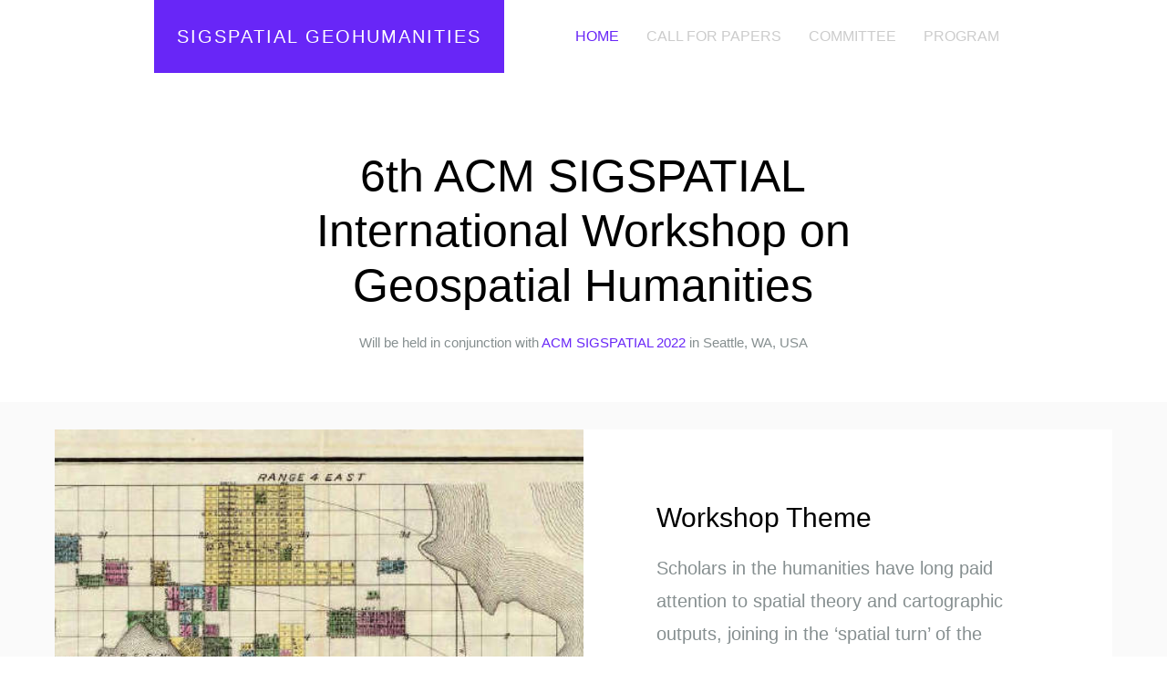

--- FILE ---
content_type: text/html; charset=utf-8
request_url: https://ludovicmoncla.github.io/sigspatial-geohumanities-2022/index.html
body_size: 4482
content:

<!DOCTYPE html>
<!--[if lt IE 7]>      <html class="no-js lt-ie9 lt-ie8 lt-ie7"> <![endif]-->
<!--[if IE 7]>         <html class="no-js lt-ie9 lt-ie8"> <![endif]-->
<!--[if IE 8]>         <html class="no-js lt-ie9"> <![endif]-->
<!--[if gt IE 8]><!--> <html class="no-js"> <!--<![endif]-->
	<head>
		<!-- Global site tag (gtag.js) - Google Analytics -->
<script async src="https://www.googletagmanager.com/gtag/js?id=UA-57228624-1"></script>
<script>
  window.dataLayer = window.dataLayer || [];
  function gtag(){dataLayer.push(arguments);}
  gtag('js', new Date());

  gtag('config', 'UA-57228624-1');
</script>

	<meta charset="utf-8">
	<meta http-equiv="X-UA-Compatible" content="IE=edge">
	<title>6th ACM SIGSPATIAL International Workshop on Geospatial Humanities</title>
	<meta name="viewport" content="width=device-width, initial-scale=1">
	<meta name="description" content="ACM SIGSPATIAL International Workshop on Geospatial Humanities" />
	<meta name="keywords" content="GeoHumanities, Geospatial Humanities, Workshop, ACM SIGSPATIAL" />
	<meta name="author" content="Ludovic Moncla and Carmen Brando and Katherine McDonough" />

  <!-- 
	//////////////////////////////////////////////////////

	FREE HTML5 TEMPLATE 
	DESIGNED & DEVELOPED by FREEHTML5.CO
		
	Website: 		http://freehtml5.co/
	Email: 			info@freehtml5.co
	Twitter: 		http://twitter.com/fh5co
	Facebook: 		https://www.facebook.com/fh5co

	//////////////////////////////////////////////////////
	 -->

  <!-- Facebook and Twitter integration -->
	<meta property="og:title" content=""/>
	<meta property="og:image" content=""/>
	<meta property="og:url" content=""/>
	<meta property="og:site_name" content=""/>
	<meta property="og:description" content=""/>
	<meta name="twitter:title" content="" />
	<meta name="twitter:image" content="" />
	<meta name="twitter:url" content="" />
	<meta name="twitter:card" content="" />

	<!-- Place favicon.ico and apple-touch-icon.png in the root directory -->
	<link rel="shortcut icon" href="favicon.ico">

	<!-- Google Webfonts -->
	<link href='http://fonts.googleapis.com/css?family=Roboto:400,300,100,500' rel='stylesheet' type='text/css'>
	<link href='http://fonts.googleapis.com/css?family=Roboto+Slab:400,300,100,500' rel='stylesheet' type='text/css'>
	
	<!-- Animate.css -->
	<link rel="stylesheet" href="css/animate.css">
	<!-- Icomoon Icon Fonts-->
	<link rel="stylesheet" href="css/icomoon.css">
	<!-- Simple Line Icons -->
	<link rel="stylesheet" href="css/simple-line-icons.css">
	<!-- Theme Style -->
	<link rel="stylesheet" href="css/style.css">
	<!-- Modernizr JS -->
	<script src="js/modernizr-2.6.2.min.js"></script>
	<!-- FOR IE9 below -->
	<!--[if lt IE 9]>
	<script src="js/respond.min.js"></script>
	<![endif]-->

	</head>
	<body>
		
	<header id="fh5co-header" role="banner">
		<nav class="navbar navbar-default" role="navigation">
			<div class="container">
				<div class="row">
					<div class="col-md-10 col-md-offset-1">
						<div class="navbar-header"> 
						<!-- Mobile Toggle Menu Button -->
						<a href="#" class="js-fh5co-nav-toggle fh5co-nav-toggle visible-xs-block" data-toggle="collapse" data-target="#fh5co-navbar" aria-expanded="false" aria-controls="navbar"><i></i></a>
						<a class="navbar-brand" href="index.html">SIGSPATIAL GeoHumanities</a>
						</div>
						<div id="fh5co-navbar" class="navbar-collapse collapse">
							<ul class="nav navbar-nav navbar-right">
								<li class="active"><a href="index.html"><span>Home<span class="border"></span></span></a></li>
								<li><a href="call-for-papers.html"><span>Call for Papers<span class="border"></span></span></a></li>
								<li><a href="program-committee.html"><span>Committee <span class="border"></span></span></a></li>
								<li><a href="program.html"><span>Program<span class="border"></span></span></a></li>
							</ul>
						</div>
					</div>
				</div>
			</div>
		</nav>
	</header>
	<!-- END .header -->
	
	
	<div id="fh5co-main">
		<div class="fh5co-intro text-center">
			<div class="container">
				<div class="row">
					<div class="col-md-8 col-md-offset-2">
						<h1 class="intro-lead">6th ACM SIGSPATIAL International Workshop on Geospatial Humanities</h1>
						<!--<p class="">Will be held as a virtual conference in conjunction with <a href="http://sigspatial2020.sigspatial.org" target="_blank">ACM SIGSPATIAL 2020</a> <s>in Beijing, China </s></p>-->
						<p class="">Will be held in conjunction with <a href="http://sigspatial2022.sigspatial.org" target="_blank">ACM SIGSPATIAL 2022</a> in Seattle, WA, USA </p>
						<!--
					<p class="">
						The virtual conference will be run from 8:00am to 11:30pm (PST) (<span class="utcToLocal">2020-11-03T16:00:00.0Z</span> to <span class="utcToLocal2">2020-11-03T19:30:00.0Z</span>), November 3, 2020.
					</p>-->
					</div>
				</div>
			</div>
		</div>



<script type="text/javascript">
document.querySelectorAll(".utcToLocal").forEach(
  function (i) {
    const options = {hour12: 'true', hour:'2-digit', minute:'2-digit'};
	var zone = new Date().toLocaleTimeString('en-us',{timeZoneName:'short'}).split(' ')[2];
	if(zone!="PST"&&zone!="PDT"){
		i.innerText = "Your local time: "+(new Date(i.innerText).toLocaleString("en-US",options));
	}else{
		i.innerText = "";
	}
  }
);
document.querySelectorAll(".utcToLocal2").forEach(
  function (i) {
    const options = {hour12: 'true', hour:'2-digit', minute:'2-digit', timeZoneName: 'short'};
	var zone = new Date().toLocaleTimeString('en-us',{timeZoneName:'short'}).split(' ')[2];
	if(zone!="PST"&&zone!="PDT"){
		i.innerText = ""+(new Date(i.innerText).toLocaleString("en-US",options))+"";
	}else{
		i.innerText = "";
	}
  }
);
</script>

		<div id="fh5co-portfolio">
			<div class="fh5co-portfolio-item ">
				<div class="fh5co-portfolio-figure animate-box" style="background-image: url(images/work_1.jpg);"></div>
				<!-- https://www.loc.gov/item/2006458404/ -->
				<div class="fh5co-portfolio-description">
					<h2>Workshop Theme</h2>

					<p>
					Scholars in the humanities have long paid attention to spatial theory and cartographic outputs, joining in the ‘spatial turn’ of the 2000s. Since then, new technologies and methods have led to the emergence of the <i>Spatial Humanities</i>. This field is constantly evolving and is looking to address questions related to space and place and is posing very interesting challenges including, for example, the identification and analysis of real, vague, and imaginary space in textual corpora. Within the field, different theoretical and methodological approaches are being now explored and used, including GIS, NLP, Deep Mapping, Computer Vision, and Qualitative Spatial Representation among others. In the past, methods from the standard toolset of geographic information systems (e.g., computation of viewsheds and zones of influence, least-cost path analysis, mass-preserving areal weighting and dasymetric mapping, terrain classification according to land coverage or land use, different types of thematic cartography techniques, etc.) have been successfully employed to analyze the geographies of human cultures, both past and present, looking to solve research questions posed by humanities-based fields. However, many challenges persist in the application of more recent technical developments in the geographical information sciences, which have been showcased in venues such as ACM SIGSPATIAL (e.g., high performance computing methods for analyzing increasingly larger datasets, machine learning methods for developing and tuning models making use of multiple sources of auxiliary data, the use of volunteered geographical information to complement traditional data sources, or methods from the geo-spatial semantic web to ease interoperability across datasets and services).	
					</p>
					<!-- <p><a href="call-for-papers.html" class="btn btn-primary">Call for Papers</a></p> -->
				</div>
			</div>
			<div class="fh5co-portfolio-item fh5co-img-right">
				<div class="fh5co-portfolio-figure animate-box" style="background-image: url(images/work_2.jpg);"></div>
				<div class="fh5co-portfolio-description">
					<!-- <h2>Workshop Theme</h2> -->
					<p>Following the success of previous editions in <a href="https://bgmartins.github.io/sigspatial-geohumanities/2017/index.html">2017</a>, <a href="https://bgmartins.github.io/sigspatial-geohumanities/2018/index.html">2018</a>, <a href="https://bgmartins.github.io/sigspatial-geohumanities/2019/index.html">2019</a>, <a href="https://ludovicmoncla.github.io/sigspatial-geohumanities-2020/">2020</a>, and <a href="https://ludovicmoncla.github.io/sigspatial-geohumanities-2021/">2021</a> this workshop concerns with the use of geographic information systems and other spatial technologies in humanities research, placing an emphasis on new methodologies that leverage the aforementioned technical developments. The standard tools from geographic information systems, as well as more advanced methods such as text- and image-based geographical analysis or spatial simulation, can all benefit from innovative approaches leveraging machine learning, parallel and/or distributed computation, semantic technologies, etc. on humanities sources like archival manuscripts, maps, encyclopedias, newspapers, correspondence collections and more. These kinds of documents pose new challenges for identifying and analyzing spatial information. The workshop aims to bring together researchers and practitioners from different sub-fields of computer science and the geographical information sciences interested in the application of spatial methods and technology to the humanities to discuss how to address these issues in ways that generate new knowledge in multiple disciplines. Participants will demonstrate their contributions and explore how modern GIS and other technologies can inform, and be inspired by, the digital humanities.</p>
					<p>
						<a href="call-for-papers.html" class="btn btn-primary">Call for Papers</a>
						<br/>
						<br/>
						<a href="https://bgmartins.github.io/sigspatial-geohumanities/2017/index.html" class="btn btn-primary">2017 Edition</a><a href="https://bgmartins.github.io/sigspatial-geohumanities/2018/index.html" class="btn btn-primary">2018 Edition</a><a href="https://bgmartins.github.io/sigspatial-geohumanities/2019/index.html" class="btn btn-primary">2019 Edition</a><a href="https://ludovicmoncla.github.io/sigspatial-geohumanities-2020/" class="btn btn-primary">2020 Edition</a><a href="https://ludovicmoncla.github.io/sigspatial-geohumanities-2021/" class="btn btn-primary">2021 Edition</a></p>
				</div>
			</div>
			<!--<div class="fh5co-portfolio-item ">
				<div class="fh5co-portfolio-figure animate-box" style="background-image: url(images/work_3.jpg);"></div>
				<div class="fh5co-portfolio-description">
					<h2>Description</h2>
					<p>...</p>
					<p><a href="call-for-papers.html" class="btn btn-primary">Call for Papers</a></p>
				</div>
			</div>
			<div class="fh5co-portfolio-item fh5co-img-right">
				<div class="fh5co-portfolio-figure animate-box" style="background-image: url(images/work_4.jpg);"></div>
				<div class="fh5co-portfolio-description">
					<h2>Description</h2>
					<p>...</p>
					<p><a href="call-for-papers.html" class="btn btn-primary">Call for Papers</a></p>
				</div>
			</div> -->
		</div>

		<div id="fh5co-team">
			<div class="container">
				<div class="row">
					<div class="col-md-10 col-md-offset-1">
						<div class="row">
							<h2 class="section-lead text-center">Organizers</h2>
							<!--<div class="col-md-3 col-sm-6 col-xs-6 col-xxs-12 fh5co-staff to-animate"></div>-->
							<!--
							<div class="col-md-4 col-sm-6 col-xs-6 col-xxs-12 fh5co-staff to-animate">
								<figure>
								<img src="images/photo-bruno-martins.png" alt="Bruno Martins" class="img-responsive">
								</figure>
								<h3>Bruno Martins</h3>
								<p>University of Lisbon. </p>
								<ul class="fh5co-social">
									<li><a href="http://bgmartins.github.io"><i class="icon-globe"></i></a></li>
									<li><a href="https://github.com/bgmartins/"><i class="icon-github"></i></a></li>
									<li><a href="https://twitter.com/bgmartins"><i class="icon-twitter"></i></a></li>
									<li><a href="mailto:bruno.g.martins@ist.utl.pt"><i class="icon-mail"></i></a></li>
								</ul> 	
							</div>
							-->
							<div class="col-md-4 col-sm-6 col-xs-6 col-xxs-12 fh5co-staff to-animate">
								<figure>
								<img src="images/photo-ludovic-moncla.jpg" style="filter: grayscale(100%); -webkit-filter: grayscale(100%);" alt="Ludovic Moncla" class="img-responsive">
								</figure>
								<h3>Ludovic Moncla</h3>
								<p> INSA Lyon. </p>
								<ul class="fh5co-social">
									<li><a href="https://ludovicmoncla.github.io/"><i class="icon-globe"></i></a></li>
									<li><a href="https://github.com/ludovicmoncla"><i class="icon-github"></i></a></li>
									<li><a href="https://twitter.com/MonclaLudovic"><i class="icon-twitter"></i></a></li>
									<li><a href="mailto:ludovic.moncla@insa-lyon.fr"><i class="icon-mail"></i></a></li>
								</ul> 	
							</div>
							
							<div class="col-md-4 col-sm-6 col-xs-6 col-xxs-12 fh5co-staff to-animate">
								<figure>
								<img src="images/photo-bruno-martins.jpg" style="filter: grayscale(100%); -webkit-filter: grayscale(100%);" alt="Bruno Martins" class="img-responsive">
								</figure>
								<h3>Bruno Emanuel Martins</h3>
								<p>University of Lisbon. </p>
								<ul class="fh5co-social">
									<li><a href="http://bgmartins.github.io"><i class="icon-globe"></i></a></li>
									<li><a href="https://github.com/bgmartins/"><i class="icon-github"></i></a></li>
									<li><a href="https://twitter.com/bgmartins"><i class="icon-twitter"></i></a></li>
									<li><a href="mailto:bruno.g.martins@ist.utl.pt"><i class="icon-mail"></i></a></li>
								</ul> 	
							</div>
							<div class="col-md-4 col-sm-6 col-xs-6 col-xxs-12 fh5co-staff to-animate">
								<figure>
								<img src="images/photo-katherine-mcdonough.jpg" alt="Katherine McDonough" class="img-responsive">
								</figure>
								<h3>Katherine McDonough</h3>
								<p>The Alan Turing Institute</p>
								<ul class="fh5co-social">
									<li><a href="https://www.turing.ac.uk/people/researchers/katherine-mcdonough"><i class="icon-globe"></i></a></li>
									<li><a href="https://github.com/kmcdono2/"><i class="icon-github"></i></a></li>
									<li><a href="https://twitter.com/khetiwe24"><i class="icon-twitter"></i></a></li>
									<li><a href="mailto:kmcdonough@turing.ac.uk"><i class="icon-mail"></i></a></li>
								</ul> 	
							</div>
							<!--<div class="col-md-3 col-sm-6 col-xs-6 col-xxs-12 fh5co-staff to-animate"></div>-->
						</div>
					</div>
				</div>
			</div>
		</div>

		<div id="fh5co-services">
			<div class="container">
				<div class="row">
					<div class="col-md-10 col-md-offset-1">
						<div class="row">
							<h2 class="section-lead text-center">Important Dates</h2>
							<div class="col-md-4 col-sm-6 col-xs-6 col-xxs-12 fh5co-service">
								<div class="fh5co-icon to-animate"><i class="icon-doc"></i></div>
								<div class="fh5co-desc">
									<h3>Submission Deadline</h3>
									<p><s>September 2, 2022.</s></p>
									<p><s>September 9, 2022.</s></p>
									
								</div>	
							</div>
							<div class="col-md-4 col-sm-6 col-xs-6 col-xxs-12 fh5co-service">
								<div class="fh5co-icon to-animate"><i class="icon-note"></i></div>
								<div class="fh5co-desc">
									<h3>Deadline for Reviewers</h3>
									<p><s>September 21, 2022.</s></p>
									<p><s>September 28, 2022.</s></p>
									
								</div>
							</div>
							<div class="clearfix visible-sm-block visible-xs-block"></div>							
							<div class="col-md-4 col-sm-6 col-xs-6 col-xxs-12 fh5co-service">
								<div class="fh5co-icon to-animate"><i class="icon-check"></i></div>
								<div class="fh5co-desc">
									<h3>Acceptance Decisions</h3>
									<p><s>September 23, 2022.</s></p>
									<p><s>September 29, 2022.</s></p>
								</div>
							</div>
							<div class="col-md-4 col-sm-6 col-xs-6 col-xxs-12 fh5co-service">
								<div class="fh5co-icon to-animate"><i class="icon-reload"></i></div>
								<div class="fh5co-desc">
									<h3>Camera Ready Versions</h3>
									<p><s>October 4, 2022.</s> </p>
									<p>October 10, 2022. </p>
									
								</div>	
							</div>
							<!--<div class="clearfix visible-sm-block visible-xs-block"></div>
							<div class="col-md-4 col-sm-6 col-xs-6 col-xxs-12 fh5co-service">
								<div class="fh5co-icon to-animate"><i class="icon-rocket"></i></div>
								<div class="fh5co-desc">
									<h3>Early Registration</h3>
									<p>7th October, 2019. </p>
								</div>
							</div>
						-->
							<div class="col-md-4 col-sm-6 col-xs-6 col-xxs-12 fh5co-service">
								<div class="fh5co-icon to-animate"><i class="icon-eye"></i></div>
								<div class="fh5co-desc">
									<h3>Workshop</h3>
									<p>1st November, 2022. </p>
								</div>
							</div>
							<div class="clearfix visible-sm-block visible-xs-block"></div>
						</div>
					</div>
				</div>
			</div>
		</div>

	</div>

	<footer id="fh5co-footer">
		<div class="container">
			<div class="row">
				<div class="col-md-10 col-md-offset-1 text-center">
					<p>HTML5 Template from <a href="http://freehtml5.co/" target="_blank">FREEHTML5.co</a></p>
				</div>
			</div>
		</div>
	</footer>


	<!-- jQuery -->
	<script src="js/jquery.min.js"></script>
	<!-- jQuery Easing -->
	<script src="js/jquery.easing.1.3.js"></script>
	<!-- Bootstrap -->
	<script src="js/bootstrap.min.js"></script>
	<!-- Waypoints -->
	<script src="js/jquery.waypoints.min.js"></script>
	<!-- Main JS -->
	<script src="js/main.js"></script>

	
	</body>
</html>
